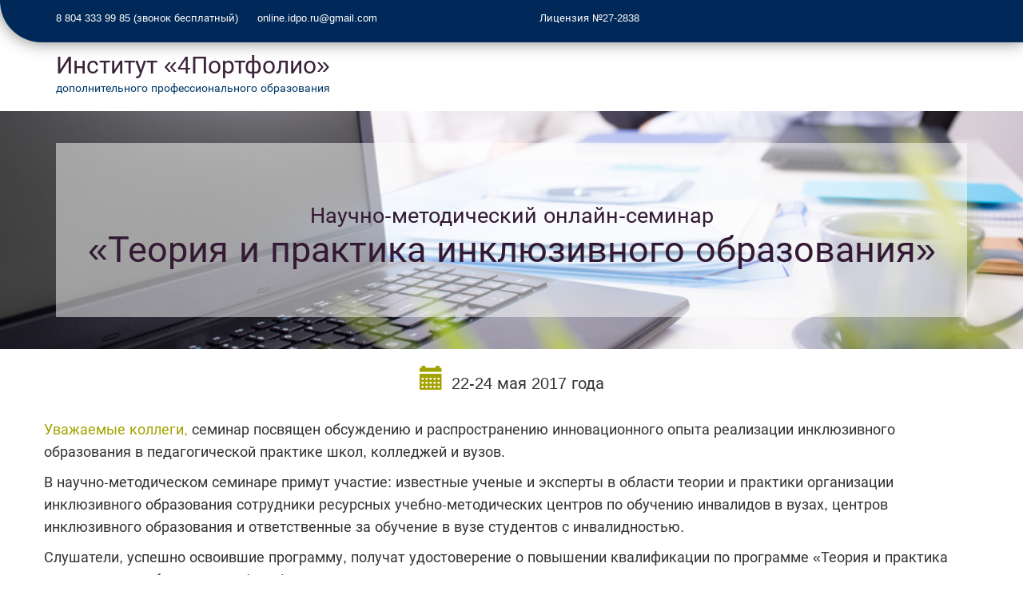

--- FILE ---
content_type: text/html; charset=UTF-8
request_url: https://4portfolio.ru/courseseminarinc.html
body_size: 44531
content:
    <!DOCTYPE html>
<html lang="ru">
    <head>
	<meta charset="utf-8">
	<meta http-equiv="X-UA-Compatible" content="IE=edge">
	<meta name="viewport" content="width=device-width, initial-scale=1">
	<meta name="keywords" content="Онлайн-семинар, дистанционное обучение, повышение квалификации">
	<meta name="description" content="Научно-методический онлайн-семинар «Теория и практика инклюзивного образования» ">
	<meta name="author" content="Институт дополнительного профессионального образования">
	<title>Научно-методический онлайн-семинар «Теория и практика инклюзивного образования» - Институт дополнительного профессионального образования</title>
	<link rel="shortcut icon" type="image/ico" href="https://4portfolio.ru/theme/4portfolio/images/idpo/favicon.ico" />
	<link href="https://4portfolio.ru/theme/4portfolio/style/bootstrap.css" rel="stylesheet">
	<!--[if lt IE 9]>
	    <script src="https://oss.maxcdn.com/html5shiv/3.7.2/html5shiv.min.js"></script>
	    <script src="https://oss.maxcdn.com/respond/1.4.2/respond.min.js"></script>
	<![endif]-->
	<link href="https://4portfolio.ru/theme/4portfolio/style/addme2.css" rel="stylesheet">
    </head>
    <body id="seminar">
        <nav class="navbar  navbar-fixed-top" style="background-color: #002858;padding: 5px 0;color: #fff!important;font-size: 13px; border-radius: 0 0 0 100px">
	<div class="top-header left-curve" style="border-radius: 0 0 0 100px;">
		<div class="container">
			<div class="row">
				<div class="col-sm-6 text-left" style="padding-top: 4px;overflow: hidden;">
					<span class="top-phone" style="margin-right: 20px;"><i class="fa fa-phone"></i>8 804 333 99 85 (звонок бесплатный)</span>
						<a class="top-email" href="mailto:online.idpo.ru@gmail.com" style="margin-right: 20px;color: #fff; font-size: 13px; display: inline-block;"><i class='fa fa-envelope-o'></i>online.idpo.ru@gmail.com</a>
				</div>
				<div class="col-sm-2 text-center"><p style="padding-top: 4px;font-weight: 600;">Лицензия №27-2838</p></div> 
 				<div class="col-sm-4 text-right">
					<ul class="socials init-animate" style="margin: 0;display: inline-block;list-style: none;margin: 0 0 10px 0;padding: 0;">
                            			<!--li class="facebook">
                    					<a href="https://www.facebook.com/%D0%98%D0%BD%D1%81%D1%82%D0%B8%D1%82%D1%83%D1%82-%D0%B4%D0%BE%D0%BF%D0%BE%D0%BB%D0%BD%D0%B8%D1%82%D0%B5%D0%BB%D1%8C%D0%BD%D0%BE%D0%B3%D0%BE-%D0%BF%D1%80%D0%BE%D1%84%D0%B5%D1%81%D1%81%D0%B8%D0%BE%D0%BD%D0%B0%D0%BB%D1%8C%D0%BD%D0%BE%D0%B3%D0%BE-%D0%BE%D0%B1%D1%80%D0%B0%D0%B7%D0%BE%D0%B2%D0%B0%D0%BD%D0%B8%D1%8F-737319623036272/" title="Facebook" target="_blank">
                    					</a>
                				</li-->
                            			<li class="twitter">
                    					<a href="https://vk.com/onlinelearning4you" title="ВКонтакте" target="_blank"><i class="fa fa-vk"></i></a>
                				</li>
                            			<li class="youtube">
                    					<a href="https://www.youtube.com/channel/UCr4i2D9ct6uF-vcPD1ti5PA" title="Youtube" target="_blank"><i class="fa fa-youtube"></i></a>
                				</li>
                            			<li class="google-plus">
                    					<a href="https://plus.google.com/104706266017768582674" title="Google Plus" target="_blank"><i class="fa fa-google-plus"></i></a>
                				</li>
                        		</ul>
                        	</div>
			</div>
		</div>
	</div>
    </nav>
    <div class="navbar at-navbar " id="navbar" role="navigation" style="background: #fff;margin: 0;padding: 15px 0;transition: all 0.2s ease-out 0s;border: 0;border-radius: 0;">
	<div class="container">
		<div class="navbar-header">
			<p style="color: #003A6A;font-size: 30px;margin: 0;font-weight: 400!important;">
				<a href="https://online-idpo.ru/" title="Институт «4Портфолио»" rel="home">Институт «4Портфолио»</a>
			</p>
			<p class="site-description" style="font-size: 14px;font-weight: 400;color: #003A6A;margin: 0;">дополнительного профессионального образования </p>
		</div>
	</div>
    </div>
    <!--nav class="navbar navbar-idpo navbar-fixed-top">
    
      <div class="container">
        <div class="navbar-header">
          <button type="button" class="navbar-toggle collapsed" data-toggle="collapse" data-target="#navbar" aria-expanded="false" aria-controls="navbar">
            <span class="sr-only">Меню</span>
            <span class="icon-bar"></span>
            <span class="icon-bar"></span>
            <span class="icon-bar"></span>
          </button>
        <a class="navbar-brand" href="https://4portfolio.ru/courses.html" title="Институт дополнительного профессионального образования 4Портфолио" target="_self"><img src="https://4portfolio.ru/theme/4portfolio/images/idpo/logo.png" alt="ИДПО" title="ИДПО 4Портфолио"><span>ИДПО 4Портфолио</span></a>  
        </div>
        
        <div id="navbar" class="navbar-collapse collapse">
          <ul class="nav navbar-nav">
	    <li><a id="org" href="https://4portfolio.ru/courses.html"><span class="glyphicon glyphicon-th"></span> Каталог курсов </a> </li>
	    <li><a id="sem" href="https://4portfolio.ru/seminars.html"><span class="glyphicon glyphicon-education"></span> Семинары </a> </li>
          </ul>
          <ul class="nav navbar-nav navbar-right">
            <li><a href="https://4portfolio.ru/view/view.php?t=e8dAQ7j2Ul5xJIVZivnB" style="font-weight: bold"><span class="glyphicon glyphicon-earphone"></span>&nbsp;8 804 333 99 85</a></li>
          </ul>
        </div><!--/.nav-collapse -->
      </div>
    </nav-->

    <div class="idpo-firstlevel">
	<div class="container">
	    <div class="courses_description"><h1 class="purple text-center"><span style="font-size:60%">Научно-методический онлайн-семинар</span> <br>«Теория и практика инклюзивного образования» </h1></div>    
	</div>
    </div>



<div class="container">
<p style="padding:20px; font-size: 20px" class="text-center"><span class="green_bright glyphicon glyphicon-calendar" style="font-size:30px; padding-right: 10px"></span>22-24 мая 2017 года</p>
<div class="row">
	<p><span class="green_bright">Уважаемые коллеги, </span> семинар посвящен обсуждению и распространению инновационного опыта реализации инклюзивного образования в педагогической практике школ, колледжей  и вузов.
	</p>
	<p>В научно-методическом семинаре примут участие: известные ученые и эксперты в области теории и практики организации инклюзивного образования сотрудники  ресурсных учебно-методических центров по обучению инвалидов в вузах, центров инклюзивного образования и ответственные за обучение в вузе студентов  с инвалидностью.</p>
	
	<p>Слушатели, успешно освоившие программу, получат удостоверение о повышении квалификации по программе «Теория и практика инклюзивного образования» (36 ч.).</p>
	<p>К участию  в работе семинара приглашаются: ответственные за обучение и сопровождение лиц с инвалидностью, педагоги школ вузов, ссузов, а также все, кто интересуется проблемами инклюзивного образования лиц с инвалидностью.</p>
	
	<!--p class="text-center green_bright">Участие в семинаре – бесплатное. </p-->
	<!--p class="text-center">Для участия в онлайн семинаре необходимо зарегистрироваться.</p--
	>
	<p class="text-center"><a href="https://youtu.be/KsEYYw9g6m0" target="_blank" class="green_bright">Запись онлайн-семинара 22 мая 2017 г.</a></p>
	<p class="text-center"><a href="https://youtu.be/yrgjfS4YB54" target="_blank" class="green_bright">Запись онлайн-семинара 23 мая 2017 г.</a></p>
	<p class="text-center"><a href="https://youtu.be/JcVeLp7wcKY" target="_blank" class="green_bright">Запись онлайн-семинара 24 мая 2017 г.</a></p>
	<!--p class="text-center"><a href="https://youtu.be/IiyKiPYp5ZA" target="_blank" class="green_bright">Запись первого дня семинара</a></p>
	<p class="text-center"><a href="https://youtu.be/ZcY4B7tzqMI" target="_blank" class="green_bright">Запись второго дня семинара</a></p-->
</div>
</div><!--container-->


<div class="container-fluid navybluepict-back" style="margin-top: 50px">
    <div class="container">
    <div class="row">
    <h2 class="text-center">Вопросы для обсуждения</h2>
	<p style="line-height: 40px"><span class="glyphicon glyphicon glyphicon-check green_bright" style="font-size: 30px; padding-right: 10px"></span>Современные зарубежные и российские подходы к пониманию инклюзивного образования.</p>
	<p style="line-height: 40px"><span class="glyphicon glyphicon glyphicon-check green_bright" style="font-size: 30px; padding-right: 10px"></span>Законодательно-нормативное обеспечение инклюзивного образования.</p>
	<p style="line-height: 40px"><span class="glyphicon glyphicon glyphicon-check green_bright" style="font-size: 30px; padding-right: 10px"></span>Особые образовательные потребности лиц с инвалидностью, способы их включения в среду образовательных организаций.</p>
        <p style="line-height: 40px"><span class="glyphicon glyphicon glyphicon-check green_bright" style="font-size: 30px; padding-right: 10px"></span>Комплексное сопровождение получения образования лицами с инвалидностью.</p>
	<p style="line-height: 30px"><span class="glyphicon glyphicon glyphicon-check green_bright" style="font-size: 30px; padding-right: 10px"></span>Тьюторское сопровождение инклюзивного образования.</p>
	<p style="line-height: 40px"><span class="glyphicon glyphicon glyphicon-check green_bright" style="font-size: 30px; padding-right: 10px"></span>Технические средства в инклюзивном образовании лиц с инвалидностью.</p>
	<p style="line-height: 40px"><span class="glyphicon glyphicon glyphicon-check green_bright" style="font-size: 30px; padding-right: 10px"></span>Педагогические технологии работы в условиях инклюзивного образования с лицами с различными нарушениями.</p>
	<p style="line-height: 40px"><span class="glyphicon glyphicon glyphicon-check green_bright" style="font-size: 30px; padding-right: 10px"></span>Дистанционное обучение в инклюзивном образовании.</p>
	<p style="line-height: 40px"><span class="glyphicon glyphicon glyphicon-check green_bright" style="font-size: 30px; padding-right: 10px"></span>Особенности работы координатора по организации и сопровождению обучения лиц с инвалидностью.</p>
	<p style="line-height: 40px"><span class="glyphicon glyphicon glyphicon-check green_bright" style="font-size: 30px; padding-right: 10px"></span>Взаимодействие с семьей как условие эффективной реализации инклюзивного образования.</p>
	<p style="line-height: 40px"><span class="glyphicon glyphicon glyphicon-check green_bright" style="font-size: 30px; padding-right: 10px"></span>Сетевое взаимодействие вузов по инклюзивному образованию студентов с инвалидностью с использованием дистанционных образовательных технологий.</p>
    </div>
    </div><!--container-->
</div><!--container-fluid-->


<div class="container">
<div class="row" style="padding-bottom:50px; padding-top:50px">
<h2 class="violet center text-uppercase" style="font-weight: 900">В ходе семинара запланировано проведение следующих мероприятий:</h2>
    <div class="col-xs-12 col-sm-4 col-md-4 text-center">
	<span class="glyphicon glyphicon-education green_bright" style="font-size: 50px"></span>
	<h3>Круглый стол</h3>
	<p>с участием приглашенных экспертов, посвященный наиболее актуальным вопросам инклюзивного образования</p>
    </div>
    <div class="col-xs-12 col-sm-4 col-md-4 text-center">
	<span class="glyphicon  glyphicon-blackboard green_bright" style="font-size: 50px"></span>
	<h3>Мастер-классы</h3>
	<p>педагогов и специалистов системы образования, представителей фирм-разработчиков технических средств для лиц с инвалидностью</p>
    </div>
    <div class="col-xs-12 col-sm-4 col-md-4 text-center">
	<span class="glyphicon glyphicon-send green_bright" style="font-size: 50px"></span>
	    <h3>Ярмарка решений</h3>
	    <p>презентация опыта образовательных организаций по реализации инклюзивного образования</p>
    </div>
    
</div>
</div><!--container-->

<div class="container-fluid navybluepict-back">
    <div class="container">
    <h3 class="text-center">Расписание работы научно-методического семинара</h3>
    <table class="table table-striped programm" >
	<tr>
	    <th colspan="2" class="green_light-back text-center">22 мая 2017 г.</th>
	</tr>
	<tr>
	    <td width="180"><p class="text-center"><img src="https://4portfolio.ru/course_images/panyukova.jpg" height="100" width="100" class="img-circle"></p>    </td>
	    <td><small>12.00 –12.15, Панюкова Светлана Валерьевна, д.п.н., профессор, директор Ресурсного учебно-методического центра МГППУ </small>
		<p>Открытие</p>
	    </td>
	</tr>
	<tr>
	    <td width="180"><p class="text-center"><img src="https://4portfolio.ru/course_images/melnik_uv.jpg" height="100" width="100" class="img-circle"></p>    </td>
	    <td><small>12.15 – 13.00, Мельник Юлия Владимировна., к.п.н., начальник отдела экспертно-аналитического сопровождения ресурсного учебно-методического центра МГППУ</small>
		<p>Отечественные и зарубежные подходы к инклюзивному образованию</p>
		<p><a href="https://youtu.be/KsEYYw9g6m0?t=16m44s" target="_blank">Запись выступления</a></p>
		<p><a href="https://4portfolio.ru/robokassa/page_payment.php?pid=84" target="_blank">Закажите сертификат слушателя данного вебинара.</a> <small>Стоимость - 200 рублей.</small></p>
		
	    </td>
	</tr>
	<tr>
	    <td width="180"><p class="text-center"><img src="https://4portfolio.ru/course_images/panyukova.jpg" height="100" width="100" class="img-circle"></p>    </td>
	    <td><small>13.00 – 14.00, Панюкова Светлана Валерьевна, д.п.н., профессор, директор Ресурсного учебно-методического центра МГППУ</small>
		<p>Слагаемые доступности образования для лиц с инвалидностью </p>
		<p><a href="https://youtu.be/KsEYYw9g6m0?t=57m52s" target="_blank">Запись выступления</a></p>
		<p><a href="https://4portfolio.ru/robokassa/page_payment.php?pid=85" target="_blank">Закажите сертификат слушателя данного вебинара.</a> <small>Стоимость - 200 рублей.</small></p>
	    </td>
	</tr>
	<tr>
	    <td width="180"><p class="text-center"><img src="https://4portfolio.ru/course_images/melnik_uv.jpg" height="100" width="100" class="img-circle"></p>    </td>
	    <td><small>14.00– 15.00, Мельник Юлия Владимировна, к.п.н., начальник отдела экспертно-аналитического сопровождения ресурсного учебно-методического центра МГППУ</small>
		<p>Особые образовательные потребности лиц с инвалидностью</p>
		<p><a href="https://youtu.be/KsEYYw9g6m0?t=1h59m18s" target="_blank">Запись выступления</a></p>
		<p><a href="https://4portfolio.ru/robokassa/page_payment.php?pid=86" target="_blank">Закажите сертификат слушателя данного вебинара.</a> <small>Стоимость - 200 рублей.</small></p>
	    </td>
	</tr>
	<tr>
	    <td width="180"><p class="text-center"><img src="https://4portfolio.ru/course_images/saitgalieva.png" height="100" width="100" class="img-circle"></p></td>
	    <td><small>15.00 –16.00, Саитгалиева Гузель Газимовна, к.с.н,  директор центра по учебно-методическому сопровождению деятельности региональных ресурсных центров, доцент МГППУ</small>
		<p>Рекомендации учителю по разработке адаптированной образовательной программы для особенных детей</p>
		<p><a href="https://youtu.be/KsEYYw9g6m0?t=2h55m26s" target="_blank">Запись выступления</a></p>
		<p><a href="https://4portfolio.ru/robokassa/page_payment.php?pid=87" target="_blank">Закажите сертификат слушателя данного вебинара.</a> <small>Стоимость - 200 рублей.</small></p>
	    </td>
	</tr>
	<tr>
	    <td width="180"> <p class="text-center"><img src="https://4portfolio.ru/course_images/panyukova.jpg" height="100" width="100" class="img-circle"></p>  </td>
	    <td><small>16.00 – 17.00, Панюкова Светлана Валерьевна, д.п.н., профессор, директор Ресурсного учебно-методического центра МГППУ </small>
		<p>Структура и содержание адаптированной основной профессиональной образовательной программы </p>
		<p><a href="https://youtu.be/KsEYYw9g6m0?t=3h55m56s" target="_blank">Запись выступления</a></p>
		<p><a href="https://4portfolio.ru/robokassa/page_payment.php?pid=88" target="_blank">Закажите сертификат слушателя данного вебинара.</a> <small>Стоимость - 200 рублей.</small></p>
	    </td>
	</tr>
	<tr>
	    <td width="180"><p class="text-center"><img src="https://4portfolio.ru/course_images/peredera.png" height="100" width="100" class="img-circle"></p> </td>
	    <td><small>17.00 – 18.00, Передёра Станислав Евгеньевич, ведущий специалист отдела инклюзивного образования ГК «Исток Аудио» </small> 
		<p><strong>Мастер-класс</strong><br>
		Материально-техническое обеспечение инклюзивного образования </p>
		<p><a href="https://youtu.be/KsEYYw9g6m0?t=4h59m" target="_blank">Запись выступления</a></p>
		<p><a href="https://4portfolio.ru/robokassa/page_payment.php?pid=89" target="_blank">Закажите сертификат слушателя данного вебинара.</a> <small>Стоимость - 200 рублей.</small></p>
	    </td>
	</tr>
	<tr>
	    <td width="180"><p class="text-center"><img src="https://4portfolio.ru/course_images/vasina.jpg" height="100" width="100" class="img-circle"></p></td>
	    <td><small>18.00 – 19.00, Васина Людмила Григорьевна, специалист по УМР факультета информационных технологий МГППУ </small> 
		<p>Доступность образовательной среды для лиц с инвалидностью </p>
		<p><a href="https://youtu.be/KsEYYw9g6m0?t=5h52m11s" target="_blank">Запись выступления</a></p>
		<p><a href="https://4portfolio.ru/robokassa/page_payment.php?pid=90" target="_blank">Закажите сертификат слушателя данного вебинара.</a> <small>Стоимость - 200 рублей.</small></p>
	    </td>
	</tr>
	
	
	<tr>
	    <th colspan="2" class="green_light-back text-center">23 мая 2017 г.</th>
	</tr>
	<tr>
	    <td width="180"><p class="text-center"><img src="https://4portfolio.ru/course_images/denisova.jpg" height="100" width="100" class="img-circle"><br><br><img src="https://4portfolio.ru/course_images/lehanova.jpg" height="100" width="100" class="img-circle"></p>    </td>
	    <td><small>12.00 –13.00, Денисова Ольга Александровна, д.п.н., профессор Череповецкого государственного университета; 
	    Леханова Ольга Леонидовна., к.п.н., доцент Череповецкого государственного университета</small>
		<p>Психолого-педагогическое сопровождение обучающихся с инвалидностью в инклюзивном образовании</p>
		<p><a href="https://youtu.be/yrgjfS4YB54?t=43m11s" target="_blank">Запись выступления</a></p>
		<p><a href="https://4portfolio.ru/robokassa/page_payment.php?pid=91" target="_blank">Закажите сертификат слушателя данного вебинара.</a> <small>Стоимость - 200 рублей.</small></p>
	    </td>
	</tr>
	<tr>
	    <td width="180"><p class="text-center"><img src="https://4portfolio.ru/course_images/melnik_uv.jpg" height="100" width="100" class="img-circle"></p>    </td>
	    <td><small>13.00 – 14.00, Мельник Юлия Владимировна., к.п.н., начальник отдела экспертно-аналитического сопровождения ресурсного учебно-методического центра МГППУ</small>
		<p>Педагогические технологии инклюзивного образования и социализации лиц с нарушением слуха и речи </p>
		<p><a href="https://youtu.be/yrgjfS4YB54" target="_blank">Запись выступления</a></p>
		<p><a href="https://4portfolio.ru/robokassa/page_payment.php?pid=92" target="_blank">Закажите сертификат слушателя данного вебинара.</a> <small>Стоимость - 200 рублей.</small></p>
	    </td>
	</tr>
	<tr>
	    <td width="180"><p class="text-center"><img src="https://4portfolio.ru/course_images/roshina.jpg" height="100" width="100" class="img-circle"></p>    </td>
	    <td><small>14.00 – 15.00, Рощина Марина Анатольевна, к.с.н., руководитель тифлоинформационного центра Национального исследовательского Нижегородского государственного университета им. Н.И. Лобачевского (ННГУ)</small>
		<p>Особенности обучения и социализации лиц с нарушениями зрения</p>
		<p><a href="https://youtu.be/yrgjfS4YB54?t=1h34m52s" target="_blank">Запись выступления</a></p>
		<p><a href="https://4portfolio.ru/robokassa/page_payment.php?pid=93" target="_blank">Закажите сертификат слушателя данного вебинара.</a> <small>Стоимость - 200 рублей.</small></p>
	    </td>
	</tr>
	
	<tr>
	    <td width="180"><p class="text-center"><img src="https://4portfolio.ru/course_images/melnik_uv.jpg" height="100" width="100" class="img-circle"></p>    </td>
	    <td><small>15.00– 16.00, Мельник Юлия Владимировна, к.п.н., начальник отдела экспертно-аналитического сопровождения ресурсного учебно-методического центра МГППУ</small>
		<p>Педагогические технологии инклюзивного обучения и социализации лиц с нарушениями опорно-двигательного аппарата и интеллекта</p>
		<p><a href="https://youtu.be/yrgjfS4YB54?t=2h28m50s" target="_blank">Запись выступления</a></p>
		<p><a href="https://4portfolio.ru/robokassa/page_payment.php?pid=94" target="_blank">Закажите сертификат слушателя данного вебинара.</a> <small>Стоимость - 200 рублей.</small></p>
	    </td>
	</tr>
	<tr>
	    <td width="180"><p class="text-center"><img src="https://4portfolio.ru/course_images/saitgalieva.png" height="100" width="100" class="img-circle"></p>    </td>
	    <td><small>16.00 –17.00, Саитгалиева Гузель Газимовна, к.с.н., директор центра по учебно-методическому сопровождению деятельности региональных ресурсных центров, к.с.н., доцент МГППУ </small>
		<p>Особенности работы координатора по организации и сопровождению обучения лиц с инвалидностью</p>
		<p><a href="https://youtu.be/yrgjfS4YB54?t=3h36m13s" target="_blank">Запись выступления</a></p>
		<p><a href="https://4portfolio.ru/robokassa/page_payment.php?pid=95" target="_blank">Закажите сертификат слушателя данного вебинара.</a> <small>Стоимость - 200 рублей.</small></p>
	    </td>
	</tr>
	<tr>
	    <td width="180"><p class="text-center"><img src="https://4portfolio.ru/course_images/aismontas_bb.jpg" height="100" width="100" class="img-circle"></p></td>
	    <td><small>17.00 –18.00, .00 –17.00, Айсмонтас Бронюс Броневич, к.п.н., профессор, декан факультета дистанционного обучения  МГППУ </small>
		<p>О высшем образовании для людей с инвалидностью и ОВЗ</p>
		<p><a href="https://youtu.be/yrgjfS4YB54?t=4h34m13s" target="_blank">Запись выступления</a></p>
		<p><a href="https://4portfolio.ru/robokassa/page_payment.php?pid=96" target="_blank">Закажите сертификат слушателя данного вебинара.</a> <small>Стоимость - 200 рублей.</small></p>
	    </td>
	</tr>
	<tr>
	    <td width="180"><p class="text-center"><img src="https://4portfolio.ru/course_images/esikova.jpeg" height="100" width="100" class="img-circle"></p>    </td>
	    <td><small>18.00 –19.00, Есикова Елена Владимировна, заместитель директора МБОУ СОШ № 21 по инновационной работе, победитель II Всероссийского конкурса "Инклюзивная школа России - 2015", в номинации "Лучший координатор по инклюзии в образовательной организации" </small>
		<p><strong>Ярмарка решений</strong><br>
		Опыт инклюзивного образования в  МБОУ СОШ № 21 г. Ставрополя</p>
		<p><a href="https://youtu.be/yrgjfS4YB54?t=5h35m57s" target="_blank">Запись выступления</a></p>
	    </td>
	</tr>
	
	<tr>
	    <th colspan="2" class="green_light-back text-center">24 мая 2017 г.</th>
	</tr>
	<tr>
	    <td width="180"><p class="text-center"><img src="https://4portfolio.ru/course_images/ponikarova.jpg" height="100" width="100" class="img-circle"></p>    </td>
	    <td><small>12.00 –13.00, Поникарова Валентина Николаевна, к. психол. н., доцент Череповецкого государственного университета</small>
		<p>Что должен знать педагог об инклюзивном образовании </p>
		<p><a href="https://youtu.be/JcVeLp7wcKY" target="_blank">Запись выступления</a></p>
		<p><a href="https://4portfolio.ru/robokassa/page_payment.php?pid=97" target="_blank">Закажите сертификат слушателя данного вебинара.</a> <small>Стоимость - 200 рублей.</small></p>
	    </td>
	</tr>
	<tr>
	    <td width="180"><p class="text-center"><img src="https://4portfolio.ru/course_images/panyukova.jpg" height="100" width="100" class="img-circle"></p>    </td>
	    <td><small>13.00 – 14.00, Панюкова Светлана Валерьевна, д.п.н., профессор, директор Ресурсного учебно-методического центра МГППУ</small>
		<p>Подходы к дистанционному и смешанному обучению лиц с инвалидностью, организация профессионального взаимодействия педагогов</p>
		<p><a href="https://youtu.be/JcVeLp7wcKY?t=43m12s" target="_blank">Запись выступления</a></p>
		<p><a href="https://4portfolio.ru/robokassa/page_payment.php?pid=98" target="_blank">Закажите сертификат слушателя данного вебинара.</a> <small>Стоимость - 200 рублей.</small></p>
		
	    </td>
	</tr>
	<tr>
	    <td width="180"><p class="text-center"><img src="https://4portfolio.ru/course_images/panyukova.jpg" height="100" width="100" class="img-circle"></p>    </td>
	    <td><small>14.00 – 15.00, Панюкова Светлана Валерьевна, д.п.н., профессор, директор Ресурсного учебно-методического центра МГППУ</small>
		<p>Массовые открытые онлайн-курсы (МООС) при обучении лиц с инвалидностью</p>
		<p><a href="https://youtu.be/JcVeLp7wcKY?t=3h3m24s" target="_blank">Запись выступления</a></p>
		<p><a href="https://4portfolio.ru/robokassa/page_payment.php?pid=99" target="_blank">Закажите сертификат слушателя данного вебинара.</a> <small>Стоимость - 200 рублей.</small></p>
	    </td>
	</tr>
	
	
	<tr>
	    <td width="180"><p class="text-center"><img src="https://4portfolio.ru/course_images/saitgalieva.png" height="100" width="100" class="img-circle"></p>    </td>
	    <td><small>15.00 – 16.00, Саитгалиева Гузель Газимовна, к.с.н., директор центра по учебно-методическому сопровождению деятельности региональных ресурсных центров, доцент МГППУ</small>
		
		<p>Тьюторское сопровождение обучающихся с инвалидностью</p>
		<p><a href="https://youtu.be/JcVeLp7wcKY?t=1h51m1s" target="_blank">Запись выступления</a></p>
		<p><a href="https://4portfolio.ru/robokassa/page_payment.php?pid=100" target="_blank">Закажите сертификат слушателя данного вебинара.</a> <small>Стоимость - 200 рублей.</small></p>
	    </td>
	</tr>
	<tr>
	    <td width="180"><p class="text-center"><img src="https://4portfolio.ru/course_images/saitgalieva.png" height="100" width="100" class="img-circle"></p>    </td>
	    <td><small>16.00 – 17.00, Саитгалиева Гузель Газимовна, к.с.н., директор центра по учебно-методическому сопровождению деятельности региональных ресурсных центров, доцент МГППУ</small>
		<p>Участие родителей в реализации образовательного маршрута обучающихся с инвалидностью </p>
		<p><a href="https://youtu.be/JcVeLp7wcKY?t=3h48m42s" target="_blank">Запись выступления</a></p>
		<p><a href="https://4portfolio.ru/robokassa/page_payment.php?pid=101" target="_blank">Закажите сертификат слушателя данного вебинара.</a> <small>Стоимость - 200 рублей.</small></p>
		
	    </td>
	</tr>
	<tr>
	    <td width="180"><p class="text-center"><img src="https://4portfolio.ru/course_images/panyukova.jpg" height="100" width="100" class="img-circle"></p>    </td>
	    <td><small>17.00 – 18.00, Панюкова Светлана Валерьевна, д.п.н., профессор, директор Ресурсного учебно-методического центра МГППУ </small>
		<p>Как технология  веб-портфолио помогает в работе с обучающимися с инвалидностью</p>
		<p><a href="https://youtu.be/JcVeLp7wcKY?t=4h51m24s" target="_blank">Запись выступления</a></p>
		<p><a href="https://4portfolio.ru/robokassa/page_payment.php?pid=102" target="_blank">Закажите сертификат слушателя данного вебинара.</a> <small>Стоимость - 200 рублей.</small></p>
	    </td>
	</tr>
	
	
	<tr>
	    <td width="180"><p class="text-center"><img src="https://4portfolio.ru/course_images/panyukova.jpg" height="100" width="100" class="img-circle"></p>    </td>
	    <td><small>18.00 – 19.00, Модератор Панюкова Светлана Валерьевна, д.п.н., профессор, директор Ресурсного учебно-методического центра МГППУ</small>
		<p><strong>Круглый стол.</strong><br>
		<strong>Подведение итогов работы</strong></p>
	    </td>
	</tr>
	
	
    </table>
    </div>
</div>


<div class="container" style="margin-top:50px; margin-bottom: 50px">

<div class="row">
<h2 class="violet center text-uppercase" style="font-weight: 900">Выберите свой формат участия</h2>
    
    <div class="col-md-6">
	<div class="plan">
	    <div class="plan-header navy_blue-back"><h2>Участник онлайн-семинара</h2></div>
	    <p class="text-left" style="padding-left:20px; padding-top:20px"><span class="glyphicon glyphicon-plus green_bright" style="padding-right: 10px;"></span>Онлайн-участие: бесплатно</p>
	    <p class="text-left" style="padding-left:20px;">Первый день: 22 мая <!--a href="https://room.etutorium.com/register/6973be8659a5dab3c07ef8a059a5dab3c07eac60" target="_blank" class="green_bright">Регистрация участника</a--></p>
	    <p class="text-left" style="padding-left:20px;">Второй день: 23 мая <!--a href="https://room.etutorium.com/register/e6548cf35e07b157038f7c865e07b157038f2841" target="_blank" class="green_bright">Регистрация участника</a--></p>
	    <p class="text-left" style="padding-left:20px;">Третий день: 24 мая <!--a href="https://room.etutorium.com/register/caf4146a5b5ea16b9f8be1a95b5ea16b9f8bb561" target="_blank" class="green_bright">Регистрация участника</a--></p>
	    <p class="text-left" style="padding-left:20px;"><span class="glyphicon glyphicon-plus green_bright" style="padding-right: 10px;"></span>Сертификат участника <a href="https://4portfolio.ru/robokassa/page_payment.php?pid=69" target="_blank" class="btn btn-lg btn-success" >Оплатить 200р</a></p>
	</div>
    </div>
    <div class="col-md-6">
	<div class="plan">
	    <div class="plan-header navy_blue-back"><h2>Слушатель программы КПК</h2></div>
	    <p class="text-left" style="padding-left:20px; padding-top:20px"><span class="glyphicon glyphicon-plus green_bright" style="padding-right: 10px;"></span>Онлайн-участие: бесплатно</p>
	    <p class="text-left" style="padding-left:20px"><span class="glyphicon glyphicon-plus green_bright" style="padding-right: 10px;"></span>Удостоверение о повышении квалификации</p>
	    <p class="text-center">&nbsp;</p>
	    <p class="text-center"><a href="https://4portfolio.ru/robokassa/page_payment.php?pid=70" class="btn btn-lg btn-success" target="_blank" >Оплатить 2000р</a></p>
	</div>
    </div>
</div>
</div><!--container-->
<div class="container-fluid brick-back">
<div class="container">
<div class="row">
    <div class="col-md-4 text-center">
	<h3  style="font-weight:900">УДОСТОВЕРЕНИЕ О ПОВЫШЕНИИ КВАЛИФИКАЦИИ</h3>
	<p class="text-center small">Семинар является частью программы повышения квалификации «Теория и практика инклюзивного образования» (36 часов) на базе
	
	Института дополнительного профессионального образования. Для получения удостоверения
	
	участникам необходимо выполнить <a href="https://goo.gl/forms/rwknWZunhULcm0gf1">задание итоговой аттестации</a>.
	</p>
	<p>Стоимость удостоверения:<br><span class="green_bright" style="font-size: 35px; font-weight: bold">2000 р.</span></p>
	
	<p><a href="https://4portfolio.ru/robokassa/page_payment.php?pid=70" class="btn btn-lg btn-success" target="_blank" >Заказать удостоверение</a></p>
	
	
</div><!-- col-->
<div class="col-md-8">
<p class="text-center" style="padding-top:50px"><img src="https://4portfolio.ru/course_images/udostoverenie_inclusive.png" width="600" ></p>
<p class="text-center"><a href="https://4portfolio.ru/artefact/file/download.php?file=689211" target="_blank" class="green_bright">Договор</a> | <a href="https://4portfolio.ru/artefact/file/download.php?file=689210" target="_blank" class="green_bright">Акт сдачи-приемки</a></p>
</div><!-- col-->
</div><!-- row-->

</div><!-- container -->
</div><!-- container fluid-->


<div class="container" style="margin-top: 50px">
<h2 class="violet center text-uppercase" style="font-weight: 900">Регистрация и условия участия в семинаре</h2>
    <div class="row" style="padding-top:50px">
	<p>Участие в семинаре – бесплатное. </p>
	<p>Для участия в онлайн семинаре необходимо зарегистрироваться.</p>
	
	<p><a href="https://4portfolio.ru/robokassa/page_payment.php?pid=69" target="_blank" class="green_bright">Закажите сертификат участника научно-методического семинара.</a> Стоимость - 200 рублей.</p>
	<p>Стоимость обучения на базе Института дополнительного профессионального образования по программе повышения квалификации «Теория и практика инклюзивного образования» (36 часов) - 2000 рублей.</p><p> Для получения удостоверения участникам необходимо выполнить задание итоговой аттестации.</p>
	<p><a href="https://4portfolio.ru/robokassa/page_payment.php?pid=70" target="_blank" class="green_bright">Закажите удостоверение о повышении квалификации.</a></p>	
	<p class="text-center"><a href="https://4portfolio.ru/artefact/file/download.php?file=666796" target="_blank" class="green_bright">Технические требования к участнику семинара</a></p>	
    </div>

</div> <!--container-->

	    <script src="https://ajax.googleapis.com/ajax/libs/jquery/1.3/jquery.min.js"></script>
	    <script type="text/javascript">(function() {
	    if (window.pluso)if (typeof window.pluso.start == "function") return;
	    if (window.ifpluso==undefined) { window.ifpluso = 1;
		var d = document, s = d.createElement('script'), g = 'getElementsByTagName';
		s.type = 'text/javascript'; s.charset='UTF-8'; s.async = true;
		s.src = ('https:' == window.location.protocol ? 'https' : 'http')  + '://share.pluso.ru/pluso-like.js';
		var h=d[g]('body')[0];
		h.appendChild(s);
	    }}) (); 
	    </script>
<section>
    <h4 style="text-align:center; vertical-align:middle"> Поделитесь полезной информацией:<br>
    <div id="plusodiv" data-user="1286473206" data-url="https://4portfolio.ru/courseseminarinc.html" class="pluso" data-background="#ebebeb" data-options="medium,square,line,horizontal,nocounter,theme=06" 
	data-services="vkontakte,odnoklassniki,facebook,twitter,google,pinterest,livejournal,blogger,linkedin,moimir,email" 
	data-title="Научно-методический онлайн-семинар «Теория и практика инклюзивного образования» - Институт дополнительного профессионального образования" data-description="">
    </div></h4>
</section>
    <footer class="footercourses">
  <div class="container">
     <div class="row">
        <div class="col-sm-8">
          <h4>Контактная информация </h4>
	    <ul class="list-unstyled small">
		<li class="white">Адрес электронной почты: online.idpo.ru@gmail.com</li>
		<li class="white">Телефон: 8 804 333 99 85, звонок по РФ бесплатный. </li>
	    </ul>
        </div>
	<div class="col-sm-4">
	    <a href="https://4portfolio.ru/" target="_blank"><img src="https://4portfolio.ru/theme/4portfolio/images/idpo/4p_logo_white.png" style="border:0"  alt="4portfolio.ru" ></a> 
	</div>
     </div>
    </div>
</footer>



	<script src="https://ajax.googleapis.com/ajax/libs/jquery/1.11.2/jquery.min.js"></script>
	<script>
	    jQuery('ul.nav > li').hover(function() {
		jQuery(this).find('.dropdown-menu').stop(true, true).delay(200).fadeIn();
	    }, function() {
    		jQuery(this).find('.dropdown-menu').stop(true, true).delay(200).fadeOut();
    	    })
          </script>
        <script src=https://4portfolio.ru/theme/4portfolio/js/bootstrap.min.js></script>
        <script src=https://4portfolio.ru/theme/4portfolio/js/wow.min.js></script>
        <script>
            new WOW().init();
        </script>
    

    </body>
</html>



--- FILE ---
content_type: text/css
request_url: https://4portfolio.ru/theme/4portfolio/style/addme2.css
body_size: 50409
content:
body {
  /*min-height: 2000px;*/
  /*padding-top: 50px;*/
  padding-top: 0px;
  font-face: "Myriad Set Pro","Lucida Grande", "Helvetica Neue","Helvetica","Arial","Verdana","sans-serif";
  font-size: 16px;
}
@font-face {
    font-family: "Roboto";
    src: local("Roboto"), local("Roboto-Regular"), url("https://fonts.gstatic.com/s/roboto/v15/mErvLBYg_cXG3rLvUsKT_fesZW2xOQ-xsNqO47m55DA.woff2") format("woff2");
    unicode-range: U+400-45F, U+490-491, U+4B0-4B1, U+2116;
}
body#seminar {
  font: 300 18px/28px Roboto,sans-serif;
    font-family: Roboto,sans-serif;
    font-weight: 300 !important;
    font-size: 18px;
    line-height: 28px;
    font-kerning: auto;
}
body#seminar p{
    font-weight: 300 !important;
}
.slide1 {
    min-height: 250px;
    background: url('../images/main_slide_1.png') top right no-repeat;
    background-size:contain;
}
.slide2 {
    min-height: 250px;
    background: url('../images/main_slide_2.png') top left no-repeat;
    background-size:contain;
}
.slide3 {
    min-height: 250px;
    background: url('../images/main_slide_3.png') top right no-repeat;
    background-size:contain;
}
.fon2 {
    background: url('../images/newpict/web-portfolio.jpg') top right no-repeat #7c5191;
    min-height: 400px;
    background-size:contain;
}
.border-top{
    border-top: 1px solid #cccccc;
}
/*.cover-container {
    margin-right: auto;
    margin-left: auto;
    text-align: center;
    text-shadow: 0 1px 3px rgba(0,0,0,.5);
}*/
.center {
    text-align: center;
}
.navbar-brand {
    padding: 10px 10px;
}
a.block {
  display:block;
  cursor: pointer;
  text-decoration: none;
  color: inherit;
  height: 100%;
}
a.block:hover {
  color: #666;
}
a.block::before, a.block::after {
    display: table;
}
a.block h2 {
    display: block;
    min-height: 66px;
}
.menulink {
    cursor: pointer;
    text-decoration:none;
    color: #33B2B2;
}
.menulink:hover {
    text-decoration:underline;
    color: #048CA2;
}
/*section {
    margin-top: 30px;
    margin-bottom: 30px;
}*/

section#p_adv {
    clear: both;
    /*margin-top: -400px;*/
}
section#p_types {
    /*position: absolute;*/
    
}
/*colors */

.violet {
    color: #7F517E;
}
.violet-back {
    background-color: #7F517E;
}
.purple {
    color: #331933;
}
.purple-back {
    background-color: #331933;
}
.red_light {
    color: #CC4C4C;
}
.red_light-back {
    background-color: #CC4C4C;
}
.red_bright {
    color: #CC3333;
}
.orange_light {
    color: #FFB24C;
}
.orange_light-back {
    background-color: #FFB24C;
}
.orange_bright {
    color: #FF9100;
}
.green_light {
    color: #CCCC4D;
}
.green_light-back {
    background-color: #CCCC4D;
}
.back_green {
    background-color: #CCCC4D;
}
.green_bright {
    color: #A3A300;
}
.blue_light {
    color: #33B2B2;
}
.blue_light-back {
    background-color: #33B2B2;
}
.blue_bright {
    color: #00A7A7;
}
.blue_dark {
    color: #184F78;
}
.white {
    color: #FFFFFF;
}
.grey-back {
    background-color: #f7f7f7;
    border-top: 1px solid #e0e0e0;
    border-bottom: 1px solid #e0e0e0;
    /*padding-bottom: 30px;*/
}

.light_grey-back {
    background-color: #EFEFEF;
}
.light_grey-back1 {
    background-color: #F8F8F8;
}
.navy_blue-back {
    background-color: #001E3C;
}
.brick-back {
    background: url('../images/idpo/fon_idpo_3.png') 0px 0px;
    border-top: 1px solid #e0e0e0;
    border-bottom: 1px solid #e0e0e0;
    padding-bottom: 40px;
}
.pict-back {
    background: url('../images/idpo/course_fon2.jpg') 0px 0px;
    background-size: cover;
    border-top: 1px solid #e0e0e0;
    border-bottom: 1px solid #e0e0e0;
    padding-bottom: 40px;
}
.navybluepict-back {
    background: url('../images/idpo/fon_idpo_2.png') 0px 0px #001E3C;
    border-top: 1px solid #001E3C;
    border-bottom: 1px solid #001E3C;
    padding-bottom: 40px;
    padding-top: 40px;
    color: #ffffff;
}

.row-flex {
  display: flex;
    flex-wrap: wrap;
}
    
    
    /* vertical spacing between columns */
    
      
  .content {
    height: 100%;
    padding: 20px 20px 10px;

    }
            
.programm td {
    color: #333;
    padding: 40px !important;
    font-size: 22px;
    font-weight: 900;
}
table.programm small {
    font-size: 70% !important;
    font-weight: normal;
}
table.programm {
    background-color: #ffffff;
}

table.modules td {
    color: #333;
    padding: 20px !important;
    font-size: 16px;
    font-weight: 300;
}
table.modules tr.bold td {
    font-weight: 800;
}
table.modules small {
    font-size: 60% !important;
    font-weight: normal;
}
table.modules {
    background-color: #ffffff;
}
a.white:hover, a.white:visited {
    color: #ffffff;
    text-decoration: none;
}
/*
.ico_vkontakte {
    display: block;
    float: left;
    width: 70px;
    height: 70px;
    background: url('../images/social_icons.png') 0px -74px no-repeat;
}
.ico_vkontakte:hover {
    display: block;
    width: 70px;
    height: 70px;
    background: url('../images/social_icons.png') 0px 0px no-repeat;
}
.ico_odnoklassniki {
    display: block;
    float: left;
    width: 70px;
    height: 70px;
    background: url('../images/social_icons.png') -75px -74px no-repeat;
}
.ico_odnoklassniki:hover {
    display: block;
    width: 70px;
    height: 70px;
    background: url('../images/social_icons.png') -75px 0px no-repeat;
}
.ico_facebook {
    display: block;
    float: left;
    width: 70px;
    height: 70px;
    background: url('../images/social_icons.png') -150px -74px no-repeat;
}
.ico_facebook:hover {
    display: block;
    width: 70px;
    height: 70px;
    background: url('../images/social_icons.png') -150px 0px no-repeat;
}
.ico_mailru {
    display: block;
    float: left;
    width: 70px;
    height: 70px;
    background: url('../images/social_icons.png') -225px -74px no-repeat;
}
.ico_mailru:hover {
    display: block;
    width: 70px;
    height: 70px;
    background: url('../images/social_icons.png') -225px 0px no-repeat;
}
.ico_yandex {
    display: block;
    float: left;
    width: 70px;
    height: 70px;
    background: url('../images/social_icons.png') -300px -74px no-repeat;
}
.ico_yandex:hover {
    display: block;
    width: 70px;
    height: 70px;
    background: url('../images/social_icons.png') -300px 0px no-repeat;
}
.ico_google {
    display: block;
    float: left;
    width: 70px;
    height: 70px;
    background: url('../images/social_icons.png') -375px -74px no-repeat;
}
.ico_google:hover {
    display: block;
    width: 70px;
    height: 70px;
    background: url('../images/social_icons.png') -375px 0px no-repeat;
}
*/
.ico_vkontakte {
	display: block;
    float: left;
    width: 40px;
    height: 45px;
    background: url(../images/social_icons2.png) 3px -38px no-repeat;
    margin-right:7px;
}
.ico_vkontakte:hover {
    display: block;
    width: 40px;
    height: 45px;
    background: url('../images/social_icons2.png') 3px 7px no-repeat;
}
.ico_odnoklassniki {
    display: block;
    float: left;
    width: 40px;
    height: 45px;
    background: url(../images/social_icons2.png) -40px -38px no-repeat;
    margin-right:7px;
}
.ico_odnoklassniki:hover {
    display: block;
    width: 40px;
    height: 45px;
    background: url('../images/social_icons2.png') -40px 7px no-repeat;
}
.ico_facebook {
    display: block;
    float: left;
    width: 40px;
    height: 45px;
    background: url(../images/social_icons2.png) -83px -38px no-repeat;
    margin-right:7px;
}
.ico_facebook:hover {
    display: block;
    width: 40px;
    height: 45px;
    background: url('../images/social_icons2.png') -83px 7px no-repeat;
}
.ico_mailru {
    display: block;
    float: left;
    width: 40px;
    height: 45px;
    background: url(../images/social_icons2.png) -126px -38px no-repeat;
    margin-right:7px;
}
.ico_mailru:hover {
    display: block;
    width: 40px;
    height: 45px;
    background: url('../images/social_icons2.png') -126px 7px no-repeat;
}
.ico_yandex {
    display: block;
    float: left;
    width: 40px;
    height: 45px;
    background: url(../images/social_icons2.png) -169px -38px no-repeat;
    margin-right:7px;
}
.ico_yandex:hover {
    display: block;
    width: 40px;
    height: 45px;
    background: url('../images/social_icons2.png') -169px 7px no-repeat;
}
.ico_google {
    display: block;
    float: left;
    width: 40px;
    height: 45px;
    background: url(../images/social_icons2.png) -212px -38px no-repeat;
    margin-right:7px;
}
.ico_google:hover {
    display: block;
    width: 40px;
    height: 45px;
    background: url('../images/social_icons2.png') -212px 7px no-repeat;
}
.featurette-heading {
    color:#3A2238;
}
.jumbotron {
    
    /*background: url('../images/first_page_pict_colour_450.png') bottom left no-repeat #3a2238;*/
    /*background-attachment: fixed;*/
    background: url('../images/newpict/4portfolio-web-portfolio.jpg') top right no-repeat #e5e5e5;
    /*background-size: cover;*/
    min-height: 440px;
    font-size: 18px;
    margin-bottom: 0px;
    padding: 0;
}

@media (min-width: 768px) {
	.jumbotron .htop {
		padding-top:50px!important;
	}
}

.jumbotron .htop {
		padding-top:20px;
	}

.jumbotron h1{
    font-size: 50px;
    margin-top: 10px;
    color: #7f517e;
    margin-bottom: 10px;
    font-weight: 600;
}

@media (max-width: 768px) {
	.jumbotron h1 {
		font-size: 40px;
	}
}
.jumbotron-firstlevel h1 {
    font-size: 45px;
    color: #FFFFFF;
    margin-top: 20px;
    margin-bottom: 20px;
    font-weight: 600;
}
.jumbotron-firstlevel-light h1 {
    font-size: 45px;
    color: #575757;
    margin-top: 20px;
    margin-bottom: 20px;
    font-weight: 600;
}

.jumbotron-firstlevel-org h1 {
    font-size: 45px;
    color: #002838;
    margin-top: 20px;
    margin-bottom: 20px;
    font-weight: 600;
}
.jumbotron-firstlevel  {
    /*background-size: cover;*/
    background: #331933;
    color: #fff;
    font-size: 18px;
    line-height: 140%;
    height: 300px;
}
.jumbotron-firstlevel-light  {
    background: #d0deca;
    color: #575757;
    font-size: 18px;
    line-height: 140%;
    height: 300px;
}

.jumbotron-firstlevel-org  {
    /*background-size: cover;*/
    /*background: #331933;*/
    color: #002838;
    font-size: 18px;
    line-height: 140%;
    height: 600px;
}

.jumbotron-firstlevel-org  #back_lead{
    background-color: #ffffffb3;
}

.idpo-firstlevel  {
    background: url('../images/idpo/idpo_fon.jpg') top right no-repeat #E7E7E7;
    background-size: cover;
    color: #333;
    font-size: 18px;
    /*line-height: 140%;*/
    min-height: 200px;
}
.courses_description {
    margin: 40px 0;
    padding: 30px 30px 30px;
    background: rgba(255, 255, 255, 0.5);
    font-size: 50px;
}
.courses_description .small {
    font-size: 60%;
}

h1 {
    font-size: 45px;
    font-weight: 500;
}

@media (max-width: 768px) {.
    .jumbotron-firstlevel-org h1 {
	font-size: 25px!important;
    }
}

.teacher {
	background: url('../images/teacher_3.png') bottom left no-repeat #331933;
}
.schoolboy {
	background: url('../images/schoolboy.png') bottom left no-repeat #331933;
}

/*.student {
	background: url('../images/student_pict_1.png') bottom left no-repeat #331933;
}*/
.student {
	background: url('../images/student_pict_2.png') bottom left no-repeat #f0deca;
}
.profi {
	background: url('../images/pict_profi_2.png') bottom left no-repeat #331933;
}
/*.hr {
	background: url('../images/hr/hr_pict_1.png') bottom left no-repeat #331933;
}*/

.hr {
	background: url('../images/hr/pict_profi_2.jpg') center  no-repeat #fff; 
	background-size:cover;
	position: relative;
	min-height:500px;
	height:auto
}

.hr p {
    font-size:20px;
}

.hr .wrapper {
    padding-top: 70px;
    width:60%;
    
}

.parents {
	background: url('../images/parents_pict.png') bottom left no-repeat #331933;
}
.orgedu {
	background: url('../images/newpict/edu_org_main.jpg') bottom center no-repeat #fff;
	background-position-y:40px; 
}
.business {
	background: url('../images/business_top.png') bottom left no-repeat #331933;
}
.advertisers {
	background: url('../images/advertisers_top.png') bottom left no-repeat #331933;
	height: 342px;
}
.business_fon {
	background: url('../images/business_fon_top.jpg') center no-repeat;
	background-size: cover;
	filter: brightness(70%) blur(5px);
	width: 100%;
	min-height: 550px;
}

.box-shadow {
    background-color: #ffffff;
    border-radius: 3px;
    border: 1px solid #e1e1e1;
    padding-top: 15px;
    height: 300px;
    position: relative;
    margin: 0 0 40px 0;
    padding: 10px 10px;

}
.box-shadow:hover {
    background-color: #ffffff;
    border-radius: 3px;
    border: 1px solid #e1e1e1;
    padding-top: 15px;
    height: 300px;
    position: relative;
    margin: 0 0 40px 0;
    padding: 10px 10px;
    box-shadow: 0 0 10px 5px rgba(221, 221, 221, 1);
}
.box-shadow-200 p {
    font-size:18px;
}
.box-shadow-200 li {
    font-size:18px;
}
@media (max-width: 480px) { 
    .box-shadow-200 p {
    font-size:15px;
}    
    .box-shadow-200 h3 {
    font-size:18px;
}    
    .box-shadow h3 {
    font-size:18px;
}
.box-shadow-200 li {
    font-size:15px;
}
}
.box-shadow-200 {
    background-color: #ffffff;
    border-radius: 3px;
    border: 1px solid #e1e1e1;
    padding-top: 15px;
    height: 250px;
    position: relative;
    margin: 0 0 40px 0;
    padding: 10px 10px;

}
.box-shadow-200:hover {
    background-color: #ffffff;
    border-radius: 3px;
    border: 1px solid #e1e1e1;
    padding-top: 15px;
    height: 250px;
    position: relative;
    margin: 0 0 40px 0;
    padding: 10px 10px;
    box-shadow: 0 0 10px 5px rgba(221, 221, 221, 1);
}


figure{
  width: 100%;
  height: 100%;
  overflow: hidden;
  position: relative;
  display: inline-block;
  vertical-align: top;
  border: 5px solid #fff;
  box-shadow: 0 0 5px #ddd;
/*  margin: 1em;*/
}

figcaption{
  position: absolute;
  left: 0; right: 0;
  top: 0; bottom: 0;
  text-align: center;
  font-weight: bold;
  width: 100%;
  height: 100%;
  display: table;
}

figcaption div{
  display: table-cell;
  vertical-align: middle;
  position: relative;
  top: 20px;
  opacity: 0;
  color: #2c3e50;
  text-transform: uppercase;
}

figcaption a{
  color: #2c3e50;
}
/*figcaption div:after{
  position: absolute;
  content: "";
  left: 0; right: 0;
  bottom: 40%;
  text-align: center;
  margin: auto;
  width: 0%;
  height: 2px;
  background: #2c3e50;
}*/

figure img{
    /*height: 100%;*/
    width: 100%;
  -webkit-transition: all 0.5s linear;
          transition: all 0.5s linear;
  -webkit-transform: scale3d(1, 1, 1);
          transform: scale3d(1, 1, 1);
}

figure:hover figcaption{
 background: rgba(255,255,255,0.3);
}

figcaption:hover div{
  opacity: 1;
  top: 0;
}

figcaption:hover div:after{
  width: 50%;
}

figure:hover img{
  -webkit-transform: scale3d(1.2, 1.2, 1);
          transform: scale3d(1.2, 1.2, 1);
}

.teacher_block1 {
    display: block;
    float: left;
    width: 130px;
    height: 100px;
    background: url('../images/block_pict_green.png') -30px -40px no-repeat;
    margin-top: 15px;
}
.teacher_block2 {
    display: block;
    float: left;
    width: 100px;
    height: 150px;
    background: url('../images/block_pict_green.png') -350px -30px no-repeat;
    margin-top: 20px;
}
.teacher_block3 {
    display: block;
    float: left;
    width: 130px;
    height: 100px;
    background: url('../images/block_pict_green.png') -350px -200px no-repeat;
    margin-top: 20px;
}
.teacher_block4 {
    display: block;
    float: left;
    width: 130px;
    height: 100px;
    background: url('../images/block_pict_1_green.jpg') -350px -200px no-repeat;
    /*margin-top: 20px;*/
}
.teacher_block5 {
    display: block;
    float: left;
    width: 150px;
    height: 150px;
    background: url('../images/block_pict_1_green.jpg') -30px -30px no-repeat;
    margin-top: 20px;
}
.teacher_block6 {
    display: block;
    float: left;
    width: 150px;
    height: 150px;
    background: url('../images/block_pict_green.png') -30px -200px no-repeat;
    margin-top: 20px;
}
.teacher_block7 {
    display: block;
    width: 130px;
    height: 130px;
    background: url('../images/block_pict_1_green.jpg') -350px -350px no-repeat;
    margin: 20px auto;
}
.teacher_block8 {
    display: block;
    width: 130px;
    height: 130px;
    background: url('../images/block_pict_green.png') -200px -200px no-repeat;
    margin: 20px auto;
}
.teacher_block9 {
    display: block;
    width: 130px;
    height: 130px;
    background: url('../images/block_pict_green.png') -350px -490px no-repeat;
    margin: 20px auto;
}
.teacher_block10 {
    display: block;
    width: 130px;
    height: 130px;
    background: url('../images/block_pict_green.png') -200px -30px no-repeat;
    margin: 20px auto;
}
.teacher_block11 {
    display: block;
    width: 130px;
    height: 130px;
    background: url('../images/block_pict_green.png') -190px -500px no-repeat;
    margin: 20px auto;
}
.teacher_block12 {
    display: block;
    width: 130px;
    height: 130px;
    background: url('../images/block_pict_1_green.jpg') -30px -200px no-repeat;
    margin: 20px auto;
}
.teacher_block13 {
    display: block;
    width: 130px;
    height: 130px;
    background: url('../images/block_pict_green.png') -200px -350px no-repeat;
    margin: 20px auto;
}
.teacher_block14 {
    display: block;
    width: 130px;
    height: 130px;
    background: url('../images/block_pict_green.png') -30px -500px no-repeat;
    margin: 20px auto;
}
.profi_block1 {
    display: block;
    float: top;
    width: 110px;
    height: 110px;
    background: url('../images/profi_icons.png') -180px -130px no-repeat;
    margin: 0 auto;
}
.profi_block2 {
    display: block;
    float: top;
    width: 110px;
    height: 110px;
    background: url('../images/profi_icons.png') -440px -360px no-repeat;
    margin: 0 auto;
}
.profi_block3 {
    display: block;
    float: top;
    width: 110px;
    height: 110px;
    background: url('../images/profi_icons.png') -185px -245px no-repeat;
    margin: 0 auto;
}
.profi_block4 {
    display: block;
    float: top;
    width: 110px;
    height: 110px;
    background: url('../images/profi_icons.png') -570px -25px no-repeat;
    margin: 0 auto;
}
.profi_block5 {
    display: block;
    float: top;
    width: 110px;
    height: 110px;
    background: url('../images/profi_icons.png') -450px -20px no-repeat;
    margin: 0 auto;
}
.profi_block6 {
    display: block;
    float: top;
    width: 110px;
    height: 110px;
    background: url('../images/profi_icons.png') -300px -130px no-repeat;
    margin: 0 auto;
}

.schoolboy_block1 {
    display: block;
    background: url('../images/children.png') no-repeat;
    width: 100%;
    height: 100%;
}
.schoolboy_block2 {
    display: block;
    width: 100%;
    height: 100%;

}
.schoolboy_block3 {
    display: block;
    width: 100%;
    height: 100%;

}
.schoolboy_block4 {
    display: block;
    width: 100%;
    height: 100%;
}
.schoolboy_block5 {
    display: block;
    float: left;
    width: 170px;
    height: 170px;
    background: url('../images/school.png') -0px -190px no-repeat;
    margin-top: 10px;
}
.schoolboy_block6 {
    display: block;
    float: left;
    width: 160px;
    height: 160px;
    background: url('../images/school.png') -330px -200px no-repeat;
    margin-top: 10px;
}
.emotions_block1 {
    display: block;
    width: 100px;
    height: 100px;
    background: url('../images/emotions200.jpg') 0px 0px no-repeat;
    margin: 10px auto;
}
.emotions_block2 {
    display: block;
    width: 100px;
    height: 100px;
    background: url('../images/emotions200.jpg') -110px 0px no-repeat;
    margin: 10px auto;
}
.emotions_block3 {
    display: block;
    width: 100px;
    height: 100px;
    background: url('../images/emotions200.jpg') -220px 0px no-repeat;
    margin: 10px auto;
}
.emotions_block4 {
    display: block;
    width: 100px;
    height: 100px;
    background: url('../images/emotions200.jpg') -330px 0px no-repeat;
    margin: 10px auto;
}
.emotions_block5 {
    display: block;
    width: 100px;
    height: 100px;
    background: url('../images/emotions200.jpg') 0px -100px no-repeat;
    margin: 10px auto;
}
.emotions_block6 {
    display: block;
    width: 100px;
    height: 100px;
    background: url('../images/emotions200.jpg') -110px -100px no-repeat;
    margin: 10px auto;
}
.emotions_block7 {
    display: block;
    width: 100px;
    height: 100px;
    background: url('../images/emotions200.jpg') -220px -100px no-repeat;
    margin: 10px auto;
}

.partners_block {
    display: block;
    width: 100%;
    height: 260px;
    background: #f7f7f7;
    box-shadow: 0px 0px 8.1px 0.9px rgba(0, 0, 0, 0.13);
    margin-bottom: 30px;
    opacity: 0.6;
	line-height:260px
	}

.partners_block p {
	text-align:center;
	font-size:20px;
	line-height: 32px;
	vertical-align: middle;
    display: inline-block;
	font-weight: 600;
}

.partners_block:hover {
    opacity: 1;
}
.icon_list {
    list-style: none;
}
.col-md-6 .icon_list li {
    min-height: 60px; 
    margin-top: 20px; 
    margin-bottom: 20px;
}
.col-md-8 .icon_list li {
    min-height: 30px; 
    margin-top: 20px; 
    margin-bottom: 20px;
}
.icon_list li span {
    display: block; 
    float: left; 
    padding-right: 15px;
    padding-top: 10px; 
    padding-bottom: 10px; 
    font-size: 20px;
}
/* Carousel base class */
 .carousel {
  margin-bottom: 30px;
  margin-top: 30px;
}
/* Since positioning the image, we need to help out the caption */
#slider .carousel-caption {
  z-index: 10;
}

/* Declare heights because of positioning of img element */
.carousel .item {
    height: 300px;
}
#slider .carousel-inner > .item > .container > img {
  margin: 15px auto;
}

#slider .carousel-caption {
    position: absolute;
    top: 20px;
    left: 15%;
    z-index: 10;
    padding-bottom: 20px;
    margin: 0 auto;
    color: #333;
    width: 30%;
    text-align: left;
}
#slider_1 .carousel-control.right {
  right: 0;
  left: auto;
  background-image: none !important;
}
#slider .carousel-caption h1 {
    font-weight: bold;
    padding-top: 30px;
    padding-bottom: 10px;
    margin-top: 0;
    margin-bottom: 0;
}
@media (max-width: 480px) {
    .carousel-caption h1{
	font-size: 30px
}
    .carousel-caption h2{
	font-size: 15px
}
    .carousel-caption p{
	font-size: 12px
}
.spic{
	width: 100%
}
}
@media (min-width: 480px) {
    .carousel-caption h1{
	font-size: 40px
}
    .carousel-caption h2{
	font-size: 20px
}
    .spic{
	width: 80%
}
}
@media (min-width: 768px) {
     .carousel-caption h1{
	font-size: 40px
}
     .carousel-caption h2{
	font-size: 25px
}
.spic{
	width: 70%
}
}
@media (min-width: 992px) {
     .carousel-caption h1{
	font-size: 50px
}
.spic{
	width: 60%
}
     .carousel-caption h2{
	margin-top: 20px !important;
}
}
#slider .carousel-caption h2 {
    margin-top: 0;
    margin-bottom: 15px;
}
.spic {
    position: absolute;
    right: 0;
    display: block;
    height: 300px;
    /*width: 50%;*/
}
.main-first {
    background: url('../images/main_slide_1.png') top left no-repeat #33b2b2;
}
.main-second {
    background: url('../images/main_slide_2.png') top left no-repeat #FFB24C;
}
.main-third {
    background: url('../images/main_slide_3.png') top left no-repeat #CCCC4D;
}
.teacher-first {
    background: url('../images/teacher_slide_1.png') top left no-repeat #33b2b2;
}
.teacher-second {
    background: url('../images/teacher_slide_2.png') top left no-repeat #FFB24C;
}
.teacher-third {
    background: url('../images/teacher_slide_3.png') top left no-repeat #CCCC4D;
}	
.teacher-fourth {
    background: url('../images/teacher_slide_4_.png') top left no-repeat #33b2b2;
}	
.teacher-fifth {
    background: url('../images/teacher_slide_5.png') top left no-repeat #7F517E;
}
.student-first {
    background: url('../images/student_pict_4.png') left no-repeat ;
    background-size: contain;
    width: 45%;
}
.student-second {
    background: url('../images/student_pict_5.png') left no-repeat #d9edee;
    background-size: contain;
    width: 45%;
}

.student-third {
    background: url('../images/student_pict_6.png') left no-repeat #D2E9F1;
    background-size: contain;
    width: 45%;
}
.schoolboy-first {
    background: url('../images/schoolboy_slide_1.png') center no-repeat ;
    background-size: contain;
    width: 45%;
}
.schoolboy-second {
    background: url('../images/schoolboy_slide_2.jpg') center no-repeat ;
    background-size: contain;
    width: 45%;
}
.schoolboy-third {
    background: url('../images/schoolboy_slide_3.jpg') center no-repeat ;
    background-size: contain;
    width: 45%;
}

/*Эффект разворачивающейся бумаги*/
.content-t {
    padding: 20px;
    position: absolute;
}
.uc-final {
    background-color: #FFF;
    
 }
.uc-final-content {
    border: 5px double rgb(170, 163, 163);
/*    min-height:700px;*/
 }
.uc-final-wrapper {
/*    min-height:700px;*/
 }
.content-title {
    position: relative;
    height: 75px;
    width: 100%;
    /*border: 5px double rgb(170, 163, 163); */
    text-align: center;
}   
.content-title h2 {
    margin: 0;
    color: #fff;
    padding-top: 20px;
    padding-bottom: 20px;
}

/*.content-t p {
    font-size: 24px;
}*/
.portfolio-box {
    height: 280px;
    width: 240px;
/*    max-width: 300px;*/
}
.portfolio-box .box-shadow {
    height:280px;
}
/*.content {
    width:100%;
    height:100%
    display: table;
    border: 5px solid rgb(170, 163, 163); 
}*/

#achievment .portfolio-box {
    background: url("../images/profi_pict_4.png") center no-repeat;
    background-size: contain;
}
#document .portfolio-box {
    background: url("../images/profi_pict_5.png") center no-repeat;
    background-size: contain;
}
#personal .portfolio-box {
    background: url("../images/profi_pict_3.png") center no-repeat;
    background-size: contain;
}
#report .portfolio-box {
    background: url("../images/profi_pict_6.png") center no-repeat;
    background-size: contain;
}
#achievment .content-title {
    background: #33b2b2;
}
#document .content-title {
    background: #FFB24C;
}
#personal .content-title {
    background: #CCCC4D;
}
#report .content-title {
    background: #7F517E;
}

/*:before,
*:after { 
    padding: 0; 
    margin: 0; 
    -moz-box-sizing: border-box; 
    -webkit-box-sizing: border-box; 
    box-sizing: border-box; 
}*/


 .uc-container .icon-eye {
    position: absolute;
    top: 0;
    left: 0;
    width:240px;
    height: 100%;
    backface-visibility: hidden;
    background: rgba(153, 153, 153, 0) none repeat scroll 0% 0%;
    cursor: pointer;
    transition: all 0.3s linear 0s;
}
/*.uc-initial-content:hover .icon-eye {
    background: rgba(221, 221, 221, 0.5);
    }*/
[class^="icon-"]:not(.icon-button), [class*=" icon-"]:not(.icon-button) {
    font-family: "epicons";
    font-style: normal;
    font-weight: normal;
    font-variant: normal;
    text-transform: none;
    line-height: 1;
    }

.icon-cancel:before { content: '\2715'; } /* '✕' */
.icon-cancel:hover {
    background: rgba(0,0,0,1);
}
.icon-cancel {
    position: absolute;
    background: rgba(0,0,0,0.4);
    text-align: center;
    line-height: 15px;
    font-size: 18px;
    color: #fff;
    opacity: 1;
    width: 18px;
    top: 10px;
    right: 10px;
    cursor: pointer;
    border-radius: 2px;
    box-shadow: 0 1px 0 rgba(255,255,255,0.4);
}
/*Эффект разворачивающейся бумаги*/
.reason {
    display:block;
    width:100%;
    height: 130px;
    background: transparent url("../images/reason-bg.png") no-repeat scroll 100% 0px;
}
.number {
    font-size: 80px;
    text-align: right;
    width:10%;
    float:left;
}

.reason_title h3{
    display:table-cell;
    vertical-align: middle;
}
.reason_title {
    width:78%;
    height:100%;
    display: table;
    margin:0 auto;
}
.step_title h4{
    line-height:1.5;
    text-align: center;
}

.arrow1 {
    background: transparent url("../images/arrow1.png") right no-repeat scroll;
    background-size: contain;
    width:100%;
    height:100px;
    margin-bottom: 50px;
}
.arrow2 {
    background: transparent url("../images/arrow2.png") left no-repeat scroll;
    background-size: contain;
    width:100%;
    height:100px;
    margin-bottom: 50px;
}
.arrow3 {
    background: transparent url("../images/arrow3.png") right no-repeat scroll;
    background-size: contain;
    width:100%;
    height:100px;
    margin-bottom: 50px;
}
.arrow4 {
    background: transparent url("../images/arrow4.png") left no-repeat scroll;
    background-size: contain;
    width:100%;
    height:100px;
    margin-bottom: 50px;
}

.arrow_1 {
    background: url("../images/arrows.png") top left no-repeat;
    width:100%;
    height:100px;
    margin-bottom: 50px;
}
.arrow_2 {
    background: url("../images/arrows.png") 0px -100px no-repeat;
    width:100%;
    height:100px;
    margin-bottom: 50px;
}
.arrow_3 {
    background: url("../images/arrows.png") 0px -200px no-repeat;
    width:100%;
    height:100px;
    margin-bottom: 50px;
}

.carousel-indicators li{
    border: 1px solid  #333333 !important;
}

.carousel-indicators .active {
  width: 12px;
  height: 12px;
  margin: 0;
  background-color: #CC4C4C !important;
    border: none !important;
}
.navbar-brand span {
    display: none;
}
.text-cite {
    color: #fff;
    font-style: italic;
    size: 14px;
}

.jumbotron .back_lead {
    min-height: 440px;
    margin-right: auto;
    padding:0 49% 0 50px;
    background-image: linear-gradient(to right, #ffffff91, #ffffff30);
}

.jumbotron .back_leads {
    min-height: 440px;
    margin-right: auto;
    padding:0 49% 0 50px;
    background-image: linear-gradient(to right, #ffffff91, #ffffff30);
}

@media (max-width: 1280px) {
      .back_lead {
	    background-color: #ffffff91;
	    min-height: 300px;
	    padding:0 35% 0 50px!important;
	}
	.back_leads {
	    background-color: #ffffff91;
	    min-height: 300px;
	    padding:0 35% 0 50px!important;
	}
    .back_lead_purple {
	min-height: 300px;
	background-color: rgba(124, 81, 145, 0.8);
    }

}

@media (max-width: 1024px) {
      .back_lead {
	min-height: 300px;
	padding:0 15% 0 50px!important;
    }
    .back_leads {
	min-height: 300px;
	padding:0 15% 0 50px!important;
    }

}

@media (max-width: 768px) {
      .back_lead {
	min-height: 300px;
	padding:0 20px!important;
    }
    .back_leads {
	min-height: 300px;
	padding:0 20px!important;
    }

}

.jumbotron-firstlevel .back_lead {
    width: 750px;
    height: 300px;
    margin-left: auto;
    padding: 20px;
}


.jumbotron-firstlevel .back_lead_white {
    width: 70%;
    height: 42px;
    margin-left: auto;
}


.headlead {
    display: block;
    margin-top: 10px;
    margin-bottom: 30px;
    margin-left: 40px;
    font-size: 16px;
    font-weight: 300;
    line-height: 1;
}

.advertisers_icon {
    float: left;
    width: 78px;
    height: 64px;
    padding-right: 10px;
}

.advertisers_textblock {
    margin: 0 auto;
    width: 300px;
    height: 135px;
    background-color: rgba(182,182,182, 0.75);
    margin-bottom: 30px;
    border-radius: 5px;
    text-align: center;
    font-size: 16px;
}
.advertisers_price {
    width: 200px;
    background-color: #d8d8d8;
    margin-top: 30px;
    border-radius: 5px;
    text-align: center;
    font-size: 18px;
    margin-left: 50px;
}
.advertisers_arrow {
    position: absolute;
    width: 336px;
    height: 300px;
    background: transparent url("../images/advertisers_arrow.png") center no-repeat;
    background-size: contain;
    bottom: 0;
    right: 0;
    z-index: 1;
}
.advertisers_audience {
    background: transparent url("../images/4p_logo.png") center no-repeat;
    background-size: 300px 150px;
    background-position: 53% 50%;
    height: 100%;
}
.bold {
    font-weight: bold;
}
.banner_adaptive_teach4teach {
    height: 250px;
    background: transparent url("../images/banner_teach4teach.jpg") center no-repeat;
    background-size:contain;
    margin:10px;
}
.banner_adaptive_etutorium {
    height: 250px;
    /*background: transparent url("../images/disteduc.jpg") center no-repeat;*/
    /*background: transparent url("../images/etutorium_c.jpg") center no-repeat;*/
    background: transparent url("../images/etutorium.png") center no-repeat;
    background-size:contain;
    margin:10px;
}
.banner_adaptive_infozn {
    height: 250px;
    background: transparent url("../images/infoznaika.jpg") center no-repeat;
    background-size:contain;
    margin:10px;
}
.banner_adaptive_idpo {
    height: 250px;
    background: transparent url("../images/idpo/idpo_banner_w.png") center no-repeat;
    background-size:contain;
    margin:10px;
}
.banner_adaptive_ {
    display: block;
    width: 250px;
    height: 250px;
    background: transparent url("../images/banner_.png") center no-repeat;
    filter:alpha(opacity=50);
    opacity:0.8;
    background-size: contain;
    margin-bottom: 20px;
}
.banner_adaptive_:hover {
    box-shadow: 0 0 10px 5px rgba(221, 221, 221, 1);
    }
.banner_adaptive:hover {
    box-shadow: 0 0 10px 5px rgba(221, 221, 221, 1);
    }
@media (min-width: 768px) {
  .headlead {
    font-size: 21px;
  }
    .content-t p {
	font-size: 16px;
    }
}


/*@media (min-width: 1400px) {
      #back_lead {
	margin-right: 20%;
    
    }
}*/
@media (max-width: 480px) {

     .uc-final-wrapper {
	max-width: 400px;
	left: 50px;
	/*min-height:1000px;*/
    } 
    .uc-final-content {
	max-width: 350px;
	left: 50px;
	/*min-height:1000px;*/
    } 
    .content-t p {
	font-size: 12.5px;
    }
    .content-title h2 {
	font-size: 25px;
    }
    .reason_title h3 {
	font-size: 20px;
    }
}

/*@media (max-width: 768px) {

     .uc-final-wrapper {
	min-width: 700px;
	/*left: 50px;
/*	min-height:1000px;
    } 
    .uc-final-content {
	max-width: 350px;
	left: 50px;
/*	min-height:1000px;
    } 
    .content-t p {
	font-size: 15px;
    }
    .content-title h2 {
	font-size: 25px;
    }
    .reason_title h3 {
	font-size: 20px;
    }
}*/

.sublead{
    margin-bottom: 0px;
    margin-left: 0px;
    font-size: 23px;
    font-weight: 300;
    line-height: 1;
}


.footer {
    width: 100%;
    background-color: #3A2238;
    padding: 20px;
}
.footercourses {
    width: 100%;
    background-color: #001E3C;
    padding: 20px;
}
.footer h4, .footercourses h4, .footercourses a:link, .footer li a:link, .footercourses a:visited, .footer li a:visited {
    color: #FFFFFF;
}

.footer  a:link, .footer a:visited {
    color: #A3A300;
}
.navbar {
  min-height: 50px;
  background-color: rgb(248, 248, 248);
  border: 1px solid transparent;
  margin-bottom: 0px;
  position: relative;
}
.navbar a:link, .navbar a:visited {
    color: #3A2238;
}
.navbar-fixed-top {
  top: 0;
  border-width: 0 0 1px;
  box-shadow: 0px 0px 20px rgba(0, 0, 0, 0.5);
}
.navbar-idpo {
  min-height: 110px;
  background-color: #001E3C;
  border-bottom: 10px solid #CCCC4D;
}

.navbar-idpo a:link, .navbar-idpo a:visited {
    color: #fff;
}
.navbar-idpo ul li {
    list-style: none;
}

.navbar-idpo .nav > li > a:hover,
.navbar-idpo .nav > li > a:focus {
  text-decoration: none;
  background-color: #042E59;
}
.nav > li.disabled > a {
  color: #777;
}
.nav > li.disabled > a:hover,
.nav > li.disabled > a:focus {
  color: #777;
  text-decoration: none;
  cursor: not-allowed;
  background-color: transparent;
}
.navbar-idpo .nav .open > a,
.navbar-idpo .nav .open > a:hover,
.navbar-idpo .nav .open > a:focus {
  background-color: #042E59;
  border-color: #337ab7;
}
.nav .nav-divider {
  height: 1px;
  margin: 9px 0;
  overflow: hidden;
  background-color: #e5e5e5;
}

.navbar-idpo .dropdown-menu {
  background-color: #042E59;
  -webkit-background-clip: padding-box;
          background-clip: padding-box;
  border: 1px solid #ccc;
  border: 1px solid rgba(0, 0, 0, .15);
  border-radius: 4px;
  -webkit-box-shadow: 0 6px 12px rgba(0, 0, 0, .175);
          box-shadow: 0 6px 12px rgba(0, 0, 0, .175);
}
.navbar-idpo .icon-bar {
    background-color: #ffffff;
}
.navbar-idpo .navbar-brand {
    height: 90px !important;
}
@media (max-width: 768px) {
  .courses_description h1 {
    font-size: 21px !important;
  }
}
hr {
    width:100%;
    border-top: 1px solid #8E8E8E;
}
.dropdownlogin {
    position: absolute;
    width: 300px;
    height:200px;
    top:50px;
    right:0;

}
.item_ico {
    float: left;
    padding-right: 20px;
}
/* форма заказа обратного звонка*/
.callback {
    /* Слой перекрытия */
    position: fixed;
    top: 0;
    left: 0;
    right: 0;
    bottom: 0;
    background: rgba(0,0,0,0.5);
    z-index: 10000;
    /* Трансформации прозрачности при открытии  */
    -webkit-transition: opacity 500ms ease-in;
    -moz-transition: opacity 500ms ease-in;
    transition: opacity 500ms ease-in;
    /* Скрываем изначально */
    opacity: 0;
    pointer-events: none;
}
/* Показываем модальное окно */
.callback:target {
    opacity: 1;
    pointer-events: auto;
}
/* Содержание */
.callback > div {
    width: 400px;
    background: #ffffff;
    position: relative;
    margin: 10% auto;
    /* По умолчанию минимизируем анимацию */
    -webkit-animation: minimise 500ms linear;
    /* Придаем хороший вид */
    padding: 30px;
    -moz-border-radius: 7px;
    border-radius: 7px;
    -webkit-box-shadow: 0 3px 20px rgba(0,0,0,0.9);
    -moz-box-shadow: 0 3px 20px rgba(0,0,0,0.9);
    box-shadow: 0 3px 20px rgba(0,0,0,0.9);
    text-shadow: 0 1px 0 #fff;
}
/* Изменяем анимацию при открытии модального окна*/
.callback:target > div {
    -webkit-animation-name: bounce;
}
.callback h2 {
    font-size: 36px;
    padding: 0 0 20px;
}
@-webkit-keyframes bounce {
    0% {
	-webkit-transform: scale3d(0.1,0.1,1);
	-webkit-box-shadow: 0 3px 20px rgba(0,0,0,0.9);
	}
    55% {
	-webkit-transform: scale3d(1.08,1.08,1);
	-webkit-box-shadow: 0 10px 20px rgba(0,0,0,0);
	}
    75% {
	-webkit-transform: scale3d(0.95,0.95,1);
	-webkit-box-shadow: 0 0 20px rgba(0,0,0,0.9);
	 }
    100% {
	-webkit-transform: scale3d(1,1,1);
	-webkit-box-shadow: 0 3px 20px rgba(0,0,0,0.9);
	 }
}
@-webkit-keyframes minimise {
    0% {
	-webkit-transform: scale3d(1,1,1);
	}
    100% {
	-webkit-transform: scale3d(0.1,0.1,1);
	}
 }
/* Ссылка на кнопку Закрыть */
.callback a[href="#close"] {
	position: absolute;
	right: 0;
	top: 0;
	color: transparent;
}
/* Сбрасываем изменения */
.callback a[href="#close"]:focus {
	 outline: none;
}
/* Создаем кнопку Закрыть */
.callback a[href="#close"]:after {
	content: 'X';
	display: block;
	/* Позиционируем */
	position: absolute;
	right: -10px;
	top: -10px;
	width: 25px;
	padding: 1px 1px 1px 2px;
	 /* Стили */
	text-decoration: none;
	text-shadow: none;
	text-align: center;
	font-weight: bold;
	background: #000;
	color: #ffffff;
	border: 3px solid #ffffff;
	-moz-border-radius: 20px;
	border-radius: 20px;
	-webkit-box-shadow: 0 1px 3px rgba(0,0,0,0.5);
	-moz-box-shadow: 0 1px 3px rgba(0,0,0,0.5);
	box-shadow: 0 1px 3px rgba(0,0,0,0.5);
}
.callback a[href="#close"]:focus:after,
.callback a[href="#close"]:hover:after {
	-webkit-transform: scale(1.1,1.1);
	-moz-transform: scale(1.1,1.1);
 }
.callback a[href="#close"]:focus:after {
	outline: 0px solid #000;
}
/* Открываем модальное окно */
p.openModal {
}
p.openModal:hover,
p.openModal:focus {
}
.callback .callback_title {
	display: block;
	text-align: center;
	font-size: 22pt;
}
/* форма заказа обратного звонка*/
/* стоимость услуг */
.plan {
    min-height: 100px;
    padding-bottom: 25px;
    text-align: center;
    border: 1px solid #dddddd;
    border-radius: 4px;
    background-color: #ffffff;
    -webkit-box-shadow: 0 2px 2px rgba(10, 10, 10, 0.06);
    -moz-box-shadow: 0 2px 2px rgba(10, 10, 10, 0.06);
    box-shadow: 0 2px 2px rgba(10, 10, 10, 0.06);
    margin-bottom: 30px;
}
.plan:hover {
    -webkit-box-shadow: 0 0 10px 5px rgba(221, 221, 221, 1);
    -moz-box-shadow: 0 0 10px 5px rgba(221, 221, 221, 1);
    /*box-shadow: 0 4px 4px rgba(10, 10, 10, 0.6);*/
    box-shadow: 0 0 10px 5px rgba(221, 221, 221, 1);
}
.plan .plan-header {
     border-top-left-radius: 4px;
     border-top-right-radius: 4px;
     padding-top: 30px;
     padding-bottom: 30px;
}
.plan .course-header {
     border-top-left-radius: 4px;
     border-top-right-radius: 4px;
     padding: 10px 10px 10px;

}
.plan .plan-header h2 {
    padding:0;
    margin:0;
    color: #FFF;
}
.plan .price h3 {
    font-size: 50px;
}
.plan .course-title {
    padding: 10px 10px 10px;
    
}
.plan .course-title h3 {
    font-size: 30px;
}
.scroll-img {
    border: 1px solid #D4CACA;
    width: 670px;
    height: 145px;
    overflow: hidden;
    font-size: 0;
    position: relative;
    left: 20%;
}
.scroll-img ul {
/*    width: 800px;*/
    height: 600px;
    margin: 0;
    width: 1500px;
    -webkit-padding-start: 0px;
}
.scroll-img ul li {
    display: inline-block;
    margin: 10px 0 10px 10px;
}
.scroll-img ul li a img{
    height:124px;
    width:124px;
}
#main-column-container h1 {
    color: #000000;
    padding-bottom: 9.5px;
    border-bottom: 1px solid #ccc;
    font-size: 2em;
    font-weight: bold;
    line-height: 1.5em;
}
.radio input[type="radio"], .radio-inline input[type="radio"], .checkbox input[type="checkbox"], .checkbox-inline input[type="checkbox"] {
    margin-left: 0px; 
}

.maincarousel .carousel .item {
    height: inherit; 
}

.maincarousel .carousel-control.right {
	background: none;
}
.maincarousel .carousel-control {
	top: 50px;
	height: 440px;
}

.maincarousel .carousel {
    margin: 0 auto;
	height: 440px;
}

.jumbotron2 {
    background-color: #ecb251;
    color: #fff;
    height: 440px;
    font-size: 23px;
    padding-top: 50px;
}

.jumbotron3 {
    background: url(../images/idpo/idpo_fon.jpg) top right no-repeat #E7E7E7;
	background-size: cover;
    color: #fff;
    height: 440px;
    font-size: 23px;
}
.jumbotron3 .menulink {
	color:#FFB24C;
}
.jumbotron3 .menulink:hover {
	color:#bf8436;
}

@media (max-width: 768px) {
  .jumbotron2 h1 {
    font-size: 21px !important;
  }
  .jumbotron2 p {
    font-size: 16px !important;
  }
}

.card {
  position: relative;
  display: -ms-flexbox;
  display: flex;
  -ms-flex-direction: column;
  flex-direction: column;
  min-width: 0;
  word-wrap: break-word;
  background-color: #fff;
  background-clip: border-box;
  border: 1px solid rgba(0, 0, 0, 0.125);
  border-radius: 0.25rem;
}

.card > hr {
  margin-right: 0;
  margin-left: 0;
}

.card > .list-group:first-child .list-group-item:first-child {
  border-top-left-radius: 0.25rem;
  border-top-right-radius: 0.25rem;
}

.card > .list-group:last-child .list-group-item:last-child {
  border-bottom-right-radius: 0.25rem;
  border-bottom-left-radius: 0.25rem;
}

.card-body {
  -ms-flex: 1 1 auto;
  flex: 1 1 auto;
  padding: 1.25rem;
}

.card-title {
  margin-bottom: 0.75rem;
}

.card-subtitle {
  margin-top: -0.375rem;
  margin-bottom: 0;
}

.card-text:last-child {
  margin-bottom: 0;
}

.card-link:hover {
  text-decoration: none;
}

.card-link + .card-link {
  margin-left: 1.25rem;
}

.card-header {
  padding: 0.75rem 1.25rem;
  margin-bottom: 0;
  background-color: rgba(0, 0, 0, 0.03);
  border-bottom: 1px solid rgba(0, 0, 0, 0.125);
}

.card-header:first-child {
  border-radius: calc(0.25rem - 1px) calc(0.25rem - 1px) 0 0;
}

.card-header + .list-group .list-group-item:first-child {
  border-top: 0;
}

.card-footer {
  padding: 0.75rem 1.25rem;
  background-color: rgba(0, 0, 0, 0.03);
  border-top: 1px solid rgba(0, 0, 0, 0.125);
}

.card-footer:last-child {
  border-radius: 0 0 calc(0.25rem - 1px) calc(0.25rem - 1px);
}

.card-header-tabs {
  margin-right: -0.625rem;
  margin-bottom: -0.75rem;
  margin-left: -0.625rem;
  border-bottom: 0;
}

.card-header-pills {
  margin-right: -0.625rem;
  margin-left: -0.625rem;
}

.card-img-overlay {
  position: absolute;
  top: 0;
  right: 0;
  bottom: 0;
  left: 0;
  padding: 1.25rem;
}

.card-img {
  width: 100%;
  border-radius: calc(0.25rem - 1px);
}

.card-img-top {
  width: 100%;
  border-top-left-radius: calc(0.25rem - 1px);
  border-top-right-radius: calc(0.25rem - 1px);
}

.card-img-bottom {
  width: 100%;
  border-bottom-right-radius: calc(0.25rem - 1px);
  border-bottom-left-radius: calc(0.25rem - 1px);
}

.card-deck {
  display: -ms-flexbox;
  display: flex;
  -ms-flex-direction: column;
  flex-direction: column;
}

.card-deck .card {
  margin-bottom: 15px;
}

@media (min-width: 576px) {
  .card-deck {
    -ms-flex-flow: row wrap;
    flex-flow: row wrap;
    margin-right: -15px;
    margin-left: -15px;
  }
  .card-deck .card {
    display: -ms-flexbox;
    display: flex;
    -ms-flex: 1 0 0%;
    flex: 1 0 0%;
    -ms-flex-direction: column;
    flex-direction: column;
    margin-right: 15px;
    margin-bottom: 0;
    margin-left: 15px;
  }
}

.card-group {
  display: -ms-flexbox;
  display: flex;
  -ms-flex-direction: column;
  flex-direction: column;
}

.card-group > .card {
  margin-bottom: 15px;
}

@media (min-width: 576px) {
  .card-group {
    -ms-flex-flow: row wrap;
    flex-flow: row wrap;
  }
  .card-group > .card {
    -ms-flex: 1 0 0%;
    flex: 1 0 0%;
    margin-bottom: 0;
  }
  .card-group > .card + .card {
    margin-left: 0;
    border-left: 0;
  }
  .card-group > .card:first-child {
    border-top-right-radius: 0;
    border-bottom-right-radius: 0;
  }
  .card-group > .card:first-child .card-img-top,
  .card-group > .card:first-child .card-header {
    border-top-right-radius: 0;
  }
  .card-group > .card:first-child .card-img-bottom,
  .card-group > .card:first-child .card-footer {
    border-bottom-right-radius: 0;
  }
  .card-group > .card:last-child {
    border-top-left-radius: 0;
    border-bottom-left-radius: 0;
  }
  .card-group > .card:last-child .card-img-top,
  .card-group > .card:last-child .card-header {
    border-top-left-radius: 0;
  }
  .card-group > .card:last-child .card-img-bottom,
  .card-group > .card:last-child .card-footer {
    border-bottom-left-radius: 0;
  }
  .card-group > .card:only-child {
    border-radius: 0.25rem;
  }
  .card-group > .card:only-child .card-img-top,
  .card-group > .card:only-child .card-header {
    border-top-left-radius: 0.25rem;
    border-top-right-radius: 0.25rem;
  }
  .card-group > .card:only-child .card-img-bottom,
  .card-group > .card:only-child .card-footer {
    border-bottom-right-radius: 0.25rem;
    border-bottom-left-radius: 0.25rem;
  }
  .card-group > .card:not(:first-child):not(:last-child):not(:only-child) {
    border-radius: 0;
  }
  .card-group > .card:not(:first-child):not(:last-child):not(:only-child) .card-img-top,
  .card-group > .card:not(:first-child):not(:last-child):not(:only-child) .card-img-bottom,
  .card-group > .card:not(:first-child):not(:last-child):not(:only-child) .card-header,
  .card-group > .card:not(:first-child):not(:last-child):not(:only-child) .card-footer {
    border-radius: 0;
  }
}

.card-columns .card {
  margin-bottom: 0.75rem;
}

@media (min-width: 576px) {
  .card-columns {
    -webkit-column-count: 3;
    -moz-column-count: 3;
    column-count: 3;
    -webkit-column-gap: 1.25rem;
    -moz-column-gap: 1.25rem;
    column-gap: 1.25rem;
    orphans: 1;
    widows: 1;
  }
  .card-columns .card {
    display: inline-block;
    width: 100%;
  }
}
.item-container {
	display: table;
}

.item-container div {
	display: table-cell;
	white-space: nowrap;
    color: #444;
	vertical-align: middle;
	padding: 0 15px 0;
}
.item-logo {
	width: 100%;
}

.navbar-brand {
	width: 140px;
    height: 50px;
    margin: 0;
	padding-top: 0;
}

.item-login a {
    color: #7F517E;
	text-decoration:none;
}

.item-login a:hover {
    color: #444;
}

.item-email a {
    color: #33b2b2;
    text-decoration:none;
}

.item-email a:hover {
    color: #444;
}

.item-phone a {
    color: #444;
    text-decoration:none;
}

.item-phone a:hover {
    color: #000;
}

.item-register a {
    color: #ad0201;
	text-decoration:none;
}

.item-register a:hover {
    color: #444;
}

.navbar-nav > li > a {
    color: #777;
}

.navbar-nav > li > a:hover,
.navbar-nav > li > a:focus {
  background-color: transparent;
}

.caret {
	display: inline-block;
    width: 7px;
    height: 7px;
    border-top: 1px solid #5f6e71;
    border-right: 1px solid #5f6e71;
    border-top-right-radius: 1px;
    transform: rotate(135deg);
    margin-left: 10px;
	margin-top: 5px;
	vertical-align: top;
	border-left: none;
}

@media (min-width: 768px) {
	.nav .nav-login {
		display: none!important;
	}
}

@media (min-width: 768px) {
	.nav .nav-login {
		display: none!important;
	}
}

@media only screen and (max-width: 767px) {
	.nobile {
		display: none!important;
	}
}

.iconincircle {
	font-size: 55px;
    text-align: center;
    padding: 45px;
    border: 2px solid;
    border-radius: 50%;
    width: 150px;
    height: 150px;
	color: #d9534f;
}

.arrow {
	background: url(../images/arrow.png) no-repeat center;
	width: 100%;
	height: 150px;
    background-size: contain;
    margin: 0 25px;
}

.calcitem {
    height: 450px;
    padding: 20px 40px;
    overflow: hidden;
    background: #fff;
    border-radius: 15px;
    box-shadow: 0px 0px 8.1px 0.9px rgba(0, 0, 0, 0.13);
    margin-bottom: 30px;
    text-align: center;
}

.calcitem h2 {
    margin-top: auto;
}

.calcitem span, .calcitem p {
    color: #777;
}

@media (max-width: 410px) {
    .calcitem p {
	font-size: 15px!important;
    }
    .calcitem a {
    margin-top:0!important;
    }
}

.calcitem label {
    display: flex;
    margin-top: 20px;
    text-transform: uppercase;
    font-size: 15px;
    color: #777;
    font-weight: 300;
}

.calcitem input[type="text"] {
    outline: none;
    border: none;
    padding: 5px;
    border-radius: 5px;
    max-width: 280px;
    font-size: 24px;
    text-align:center;
    color: #000;
}

.ui-state-active, .ui-widget-content .ui-state-active {
    border: 1px solid #c5c5c5!important;
    background: #f6f6f6!important;
}

.thumb-wrap {
  position: relative;
  padding-bottom: 56.25%; /* задаёт высоту контейнера для 16:9 (если 4:3 — поставьте 75%) */
  padding-top: 30px;
  height: 0;
  overflow: hidden;
}
.thumb-wrap iframe {
  position: absolute;
  top: 0;
  left: 0;
  width: 100%;
  height: 100%;
}